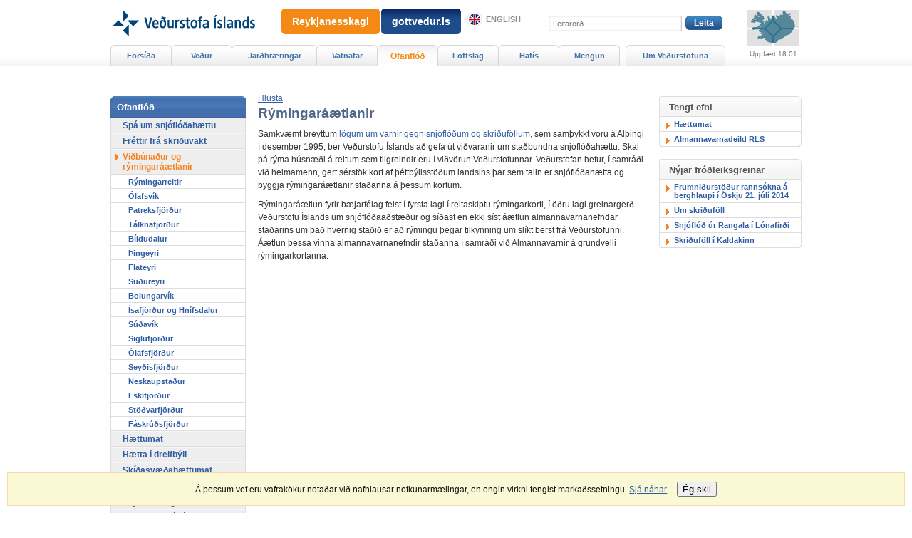

--- FILE ---
content_type: text/html;charset=UTF-8
request_url: https://vedur.is/ofanflod/vidbunadur/
body_size: 4964
content:



<!DOCTYPE html PUBLIC "-//W3C//DTD XHTML 1.0 Transitional//EN" "http://www.w3.org/TR/xhtml1/DTD/xhtml1-transitional.dtd">
<html xmlns="http://www.w3.org/1999/xhtml" lang="is">
<head>
<!-- eplica-no-index -->
  <meta http-equiv="Content-Type" content="text/html; charset=utf-8" />
  <title>Viðbúnaður og rýmingaráætlanir | Veðurstofa Íslands</title>

  <meta property="og:site_name" content="Veðurstofa Íslands" />
    

  
  <link rel="stylesheet" href="/skin/basic/design/main-print.css?v27" media="print" />
  <link rel="stylesheet" href="/skin/basic/design/main-stream.css?v27" media="speech, braille, embossed, tty" />

  <meta name="X-UserstyleURL" content="/codecentre/userstyles/2/?hlogo=100&siteid=foo.is" />


  <link rel="stylesheet" href="/skin/basic/design/main.css?v27" media="screen" />

  <link rel="stylesheet" href="/skin/v2/dist/oldweb-minialertsmap.css" media="screen" />


  <script src='/skin/basic/js/noflicker.js'></script>
  <script src='/skin/basic/js/jQuery-1.6.js'></script>
  
  

<!--  ~~~~~~~~~~~~~~~~~~~~~~~~~~~~~
      Eplica web management system
      Eplica 3 : (HEAD @ 6cec1714a)
      Tags [release/4.1.3.5]
      Project Version (HEAD@427a8ad)
      License Eplica ISP hosted solution
      eplica2.vedur.is::
      ~~~~~~~~~~~~~~~~~~~~~~~~~~~~~
      Hugsmiðjan ehf.
      Tel. +354 550-0900
      info@eplica.is
      www.eplica.is
      ~~~~~~~~~~~~~~~~~~~~~~~~~~~~~  -->

  

  <link rel="shortcut icon" href="/skin/basic/design/i/fav.ico" />
<!-- /eplica-no-index --> 

</head>
<!--[if lt IE 9 ]><body class="msie  threecol"><![endif]--><!--[if (gte IE 9)|!(IE)]><!-->
<body class=" threecol"><!--<![endif]-->
  <div class="pgwrap  threecol">


  
<div class="pghead" id="pghead">
<div class="wrap">

  
        

<!-- eplica-no-index -->
<div class="brand" role="banner"><a href="/" title="Veðurstofa íslands - forsíða"
    ><img class="logo" src="https://www.vedur.is/skin/basic/design/i/sitelogo.svg" alt="Veðurstofa íslands" /></a></div>
<div class="stream"><p><a href='#pgnav' title='Beint í valmyndina'>Valmynd</a>.</p><hr /></div>
<!-- /eplica-no-index -->



        
    <!-- Google tag (gtag.js) --> <script async src=https://www.googletagmanager.com/gtag/js?id=G-9DQK3TDF90></script> <script> window.dataLayer = window.dataLayer || []; function gtag(){dataLayer.push(arguments);} gtag('js', new Date()); gtag('config', 'G-9DQK3TDF90'); </script>
        
<!-- wrote: 2 chars -->
        
    
</div>
</div>


  
<div class="pgmain">
<div class="wrap">
    
        
<!-- eplica-no-index -->
<div id="readspeaker readspeaker_button1" class="rs_skip rsbtn rs_preserve" style="margin-left: 0px; display:block;">
    <a rel="nofollow" class="rsbtn_play" accesskey="L" title="Hlustaðu á þessa síðu lesna af ReadSpeaker" role="button"
        href="https://app-eu.readspeaker.com/cgi-bin/rsent?customerid=12654&amp;lang=is_is&amp;readclass=pgmain&amp;voice=is_karl&amp;url=http://www.vedur.is/ofanflod/vidbunadur/">
        <span class="rsbtn_left rsimg rspart"><span class="rsbtn_text"><span>Hlusta</span></span></span>
        <span class="rsbtn_right rsimg rsplay rspart"></span>
    </a>
</div>
<!-- /eplica-no-index -->

        
    
        








<!-- eplica-search-index-fields
     SearchType=Article
     title=Rýmingaráætlanir
     articlepublisheddate=1166054400000
     ArticleType=Greinar
     eplica-search-index-fields -->



<!-- eplica-contentid 1-448-MainContent -->
<div class="article box" data-aid="448">
  <div class="boxhead">Viðbúnaður og rýmingaráætlanir</div>
  <div class="boxbody">
    



    







    


    
      <h1>Rýmingaráætlanir</h1>
      
    

    

  

  

  
    

    
    <p>Samkvæmt breyttum <a href="/ofanflod/log/">lögum um varnir gegn snjóflóðum og skriðuföllum</a>, sem samþykkt voru á Alþingi í desember 1995, ber Veðurstofu Íslands að gefa út viðvaranir um staðbundna snjóflóðahættu. Skal þá rýma húsnæði á reitum sem tilgreindir eru í viðvörun Veðurstofunnar. Veðurstofan hefur, í samráði við heimamenn, gert sérstök kort af þéttbýlisstöðum landsins þar sem talin er snjóflóðahætta og byggja rýmingaráætlanir staðanna á þessum kortum.</p>

<p>Rýmingaráætlun fyrir bæjarfélag felst í fyrsta lagi í reitaskiptu rýmingarkorti, í öðru lagi greinargerð Veðurstofu Íslands um snjóflóðaaðstæður og síðast en ekki síst áætlun almannavarnanefndar staðarins um það hvernig staðið er að rýmingu þegar tilkynning um slíkt berst frá Veðurstofunni. Áætlun þessa vinna almannavarnanefndir staðanna í samráði við Almannavarnir á grundvelli rýmingarkortanna.</p><br>


    





















  </div>
</div>

<hr class="stream" />


        
    
    </div>
</div>

  
<div class="pgextra1">
<div class="wrap">
    
        


  <div class="publist contentbox rbox">
    <h2 class="boxhead">Tengt efni</h2>
    <div class="boxbody">
        <ul>
        
            <li class=cat0><a href="http://www.vedur.is/ofanflod/haettumat">Hættumat</a></li>
        
        
        
        
        
        
        
        
        
        
        
            <li class=cat0><a href="http://www.almannavarnir.is/" target="new">Almannavarnadeild RLS</a></li>
        
        
        
        
        
        
        
        
        
        
      </ul>
    </div>
</div>


        
    
        



<!-- eplica-no-index -->







<div class="enav">

  <h2 class="boxhead">Nýjar fróðleiksgreinar
  </h2>

  <div class="boxbody">

    <ul>
<li>

        <a href="/ofanflod/frodleikur/greinar/nr/2927">
        
          Frumniðurstöður rannsókna á berghlaupi í Öskju 21. júlí 2014
        
        </a>
        
      </li><li>

        <a href="/ofanflod/frodleikur/greinar/nr/2901">
        
          Um skriðuföll
        
        </a>
        
      </li><li>

        <a href="/ofanflod/frodleikur/greinar/nr/2766">
        
          Snjóflóð úr Rangala í Lónafirði
        
        </a>
        
      </li><li>

        <a href="/ofanflod/frodleikur/greinar/nr/2713">
        
          Skriðuföll í Kaldakinn
        
        </a>
        
      </li></ul>


      
      

      


  </div>
</div>

<hr class="stream" />

<!-- /eplica-no-index -->


        
    
    </div>
</div>

  
<div class="pgextra2" id="pgnav">
<div class="wrap">
    
        <!-- eplica-no-index -->
              <div class="mnav" role="navigation">
                <h2 class="boxhead">vedur.is</h2>
                <div class="boxbody">
                    <ul class="level1"
                      ><li class="home"><a href="/">Forsíða</a></li
                      ><li class="vkort.css branch"><a href="/vedur/spar/stadaspar" class="cat1">Veður</a
                    ></li
                      ><li class="w-120 branch"><a href="/skjalftar-og-eldgos/jardskjalftar" class="cat2">Jarðhræringar</a
                    ></li
                      ><li class="cat3 branch"><a href="/vatnafar/" class="cat3">Vatnafar</a
                    ></li
                      ><li class="null parent branch"><a href="/ofanflod/" class="cat4">Ofanflóð</a
                    ></li
                      ><li class="cat5 branch"><a href="/loftslag/rannsoknir/rannsoknir" class="cat5">Loftslag</a
                    ></li
                      ><li class="branch"><a href="/hafis/tilkynningar">Hafís</a
                    ></li
                      ><li class="mnavmore branch"><a href="/mengun/mengun" class="cat7">Mengun</a
                    ></li
                      ><li class="umvedur w-140 branch"><a href="/um-vi/frettir" class="cat8">Um Veðurstofuna</a
                    ></li
                 ></ul>
             
                </div>
              </div>
              <hr class="stream" />
        
      <!-- /eplica-no-index -->
  


        
    
        

<script>
	window.W2_CONTAINER_TYPE = 'eplica';


	window.W2_COMPONENT_TYPE__alert_minimap = true; 
	


	window.initData = {
			'language': 'is', 
			'log_error_to_console': 0,
			'css_location': '/skin/v2/dist/',
			'urls_data_req': '/xhrreq',
			
			'data_alert_active_interval': 120,
			'data_alert_inactive_interval': 240,

			'now': '2026-01-20T16:26Z',
			'alert': {
				'key': '2026-01-18T13:00Z',
				'data': {"updateTS":"2026-01-18T13:00Z","alerts": []}
			}
	};
	
</script>


<script src="/web2/js/app.min.js?v=525" id="alert_script" base-react-path="/vidvaranir" ></script>
<!-- wrote: 616 chars -->
        
    
        <!-- eplica-no-index -->
              <div class="snav" role="navigation">
                <h2 class="boxhead">Ofanflóð</h2>
                <div class="boxbody">
                    <ul class="level1"
                      ><li><a href="/ofanflod/snjoflodaspa/">Spá um snjóflóðahættu</a
                    ></li
                      ><li class="cat3"><a href="/ofanflod/frettir/" class="cat3">Fréttir frá skriðuvakt</a
                    ></li
                      ><li class="cat4 current branch"><a href="/ofanflod/vidbunadur/" class="cat4">Viðbúnaður og rýmingaráætlanir</a
                    
                      ><ul class="level2"
                        ><li><a href="/ofanflod/vidbunadur/rymingarreitir/">Rýmingarreitir</a
                    ></li
                        ><li><a href="/ofanflod/vidbunadur/olafsvik/">Ólafsvík</a
                    ></li
                        ><li><a href="/ofanflod/vidbunadur/patreksfjordur/">Patreksfjörður</a
                    ></li
                        ><li><a href="/ofanflod/vidbunadur/talknafjordur/">Tálknafjörður</a
                    ></li
                        ><li><a href="/ofanflod/vidbunadur/bildudalur/">Bíldudalur</a
                    ></li
                        ><li><a href="/ofanflod/vidbunadur/isafjordur/">Þingeyri</a
                    ></li
                        ><li><a href="/ofanflod/vidbunadur/flateyri/">Flateyri</a
                    ></li
                        ><li><a href="/ofanflod/vidbunadur/isafjordur/">Suðureyri</a
                    ></li
                        ><li><a href="/ofanflod/vidbunadur/bolungarvik/">Bolungarvík</a
                    ></li
                        ><li><a href="/ofanflod/vidbunadur/isafjordur/">Ísafjörður og Hnífsdalur</a
                    ></li
                        ><li><a href="/ofanflod/vidbunadur/sudavik/">Súðavík</a
                    ></li
                        ><li><a href="/ofanflod/vidbunadur/siglufjordur/">Siglufjörður</a
                    ></li
                        ><li><a href="/ofanflod/vidbunadur/olafsfjordur/">Ólafsfjörður</a
                    ></li
                        ><li><a href="/ofanflod/vidbunadur/seydisfjordur/">Seyðisfjörður</a
                    ></li
                        ><li><a href="/ofanflod/vidbunadur/neskaupstadur/">Neskaupstaður</a
                    ></li
                        ><li><a href="/ofanflod/vidbunadur/eskifjordur/">Eskifjörður</a
                    ></li
                        ><li><a href="/ofanflod/vidbunadur/stodvarfjordur/">Stöðvarfjörður</a
                    ></li
                        ><li class=" last"><a href="/ofanflod/vidbunadur/faskrudsfjordur/">Fáskrúðsfjörður</a
                    ></li
                      ></ul
                      ></li
                      ><li class="cat6 branch"><a href="/ofanflod/haettumat/" class="cat6">Hættumat</a
                    ></li
                      ><li class="cat7"><a href="/ofanflod/dreifbyli/" class="cat7">Hætta í dreifbýli</a
                    ></li
                      ><li class="cat8 branch"><a href="/ofanflod/skidasvaedi/" class="cat8">Skíðasvæðahættumat</a
                    ></li
                      ><li class="cat9"><a href="/ofanflod/starfsemi/" class="cat9">Um ofanflóðastarfsemi</a
                    ></li
                      ><li class="cat10"><a href="/ofanflod/saga/" class="cat10">Snjóflóðasaga</a
                    ></li
                      ><li class="cat11"><a href="/ofanflod/skraning/" class="cat11" target="_blank">Tilkynna snjóflóð</a
                    ></li
                      ><li class="cat12"><a href="/ofanflod/varnarvirki/" class="cat12">Varnarvirki</a
                    ></li
                      ><li class="cat13"><a href="https://ofanflodakortasja.vedur.is/ofanflod/" class="cat13" target="_blank">Ofanflóðakortasjá</a
                    ></li
                      ><li class="cat14"><a href="/ofanflod/log/" class="cat14">Lög og reglugerðir</a
                    ></li
                      ><li class="cat15 branch"><a href="/ofanflod/frodleikur/" class="cat15">Fróðleikur</a
                    ></li
                      ><li class="cat16 last"><a href="/ofanflod/hallakort/" class="cat16">Hallakort</a
                    ></li
                 ></ul>
             
                </div>
              </div>
              <hr class="stream" />
        
      <!-- /eplica-no-index -->
  


        
    
    </div>
</div>

  
<div class="pgfoot">
<div class="wrap">
    <div class="imgbanner imgbanner-expanded ">
  <a href="/eldfjoll/eldgos-a-reykjanesi/frettir-og-vidvaranir/" class="imgbanner__text" style=";padding:10px 15px;">Reykjanesskagi</a>
</div>

<div class="imgbanner imgbanner-expanded cat2" style="left: 360px; ">
  <a href="https://gottvedur.is" class="imgbanner__text"  style="background: linear-gradient(0deg, rgba(30,77,139,1) 60%, rgba(7,36,96,1) 100%);padding:10px 15px;">gottvedur.is</a>
</div>
        <div class="qsearch" id="pg-search">  <h2 class="boxhead">Leit á vefsvæðinu</h2>  <form class="boxbody" action="/leit">    <div>      <span class="fi_txt req"><label for="qstr">Leitarorð:</label> <input id="qstr" name="q" value="" /></span>      <span class="fi_btn"><input class="submit" type="submit" value="Leita" /></span>    </div>      </form></div><hr class="stream" />
        
    <div class="headnote">
  <h2 class="boxhead">Aðrir tengdir vefir</h2>
  <div class="boxbody">
    <ul>
      <li><a class="en" href="https://en.vedur.is/">English</a></li>
<!--      <li><a href="https://vedur.is/m">Farsímavefur</a></li> -->
    </ul>              
  </div>
</div>
<hr class="stream" /><div class="footer rbox">
  <h2 class="boxhead">Samskipti</h2>
  <div class="boxbody">
    <p>© Veðurstofa Íslands | Bústaðavegi 7-9 | 105 Reykjavík | Sími 522 6000 | Kennitala 630908-0350<br> <a href="/um-vi/hafa-samband/">Hafa samband</a> | <a href="/um-vi/starfsfolk/">Starfsfólk</a> | <a href="/um-vi/vefurinn/notkunarskilmalar/">Notkunarskilmálar</a> | <a href="/veftre/">Veftré</a> | <a href="/um-vi/vefurinn/spurt_og_svarad/">Spurt og svarað um vefinn</a>
 | <a href="/um-vi/vefurinn/personuvernd/">Persónuvernd</a>

</p>

    <div class="social">
      <ul class="social__list">
        <li class="social__logo"><a title="Veður appið" href="https://www.vedur.is/um-vi/frettir/nr/2738"><img src="/media/cssmedia/app-v2.png"/></a></li>
        <li class="social__logo"><a title="Veðurstofan er á Facebook" href="https://www.facebook.com/Vedurstofan"><img src="/media/cssmedia/facebook-v2.png"/></a></li>
        <li class="social__logo"><a title="Veðurstofan er á Twitter" href="https://www.twitter.com/vedurstofan/"><img src="/media/cssmedia/twitter-logo-v2.png"/></a></li>
        <li class="social__logo"><a title="Gæðavottun" href="/um-vi/thjonusta/vottun/"><img src="/media/cssmedia/multilogo-en-v3.jpg"/></a></li>
      </ul>
    </div>

  </div>
</div>
<hr class="stream" />
    </div>
</div>



    
	<!-- eplica-no-index -->
    <div class="byggiraeplica" lang="is"><span class="stream">Þetta vefsvæði  </span><a href="http://www.eplica.is/" title="Þetta vefsvæði byggir á Eplica" target="_blank">byggir á Eplica</a></div>
    <!-- /eplica-no-index -->

    

  </div>
  <script src='/skin/basic/js/eplica_jqpub.js?v5'></script>
  <script src='/skin/basic/js/init.js?v17'></script>
  

  <script>
  (function(i,s,o,g,r,a,m){i['GoogleAnalyticsObject']=r;i[r]=i[r]||function(){
  (i[r].q=i[r].q||[]).push(arguments)},i[r].l=1*new Date();a=s.createElement(o),
  m=s.getElementsByTagName(o)[0];a.async=1;a.src=g;m.parentNode.insertBefore(a,m)
  })(window,document,'script','//www.google-analytics.com/analytics.js','ga');

  ga('create', 'UA-55959367-1', 'auto');
  ga('send', 'pageview');

</script><script type="text/javascript">
/*<![CDATA[*/
(function() {
var sz = document.createElement('script'); sz.type = 'text/javascript'; sz.async = true;
sz.src = '//siteimproveanalytics.com/js/siteanalyze_6035376.js';
var s = document.getElementsByTagName('script')[0]; s.parentNode.insertBefore(sz, s);
})();
/*]]>*/
</script>
        <script async defer src="https://cdn1.readspeaker.com/script/11166/webReader/webReader.js?pids=wr"></script>
        
    
</body>
</html>